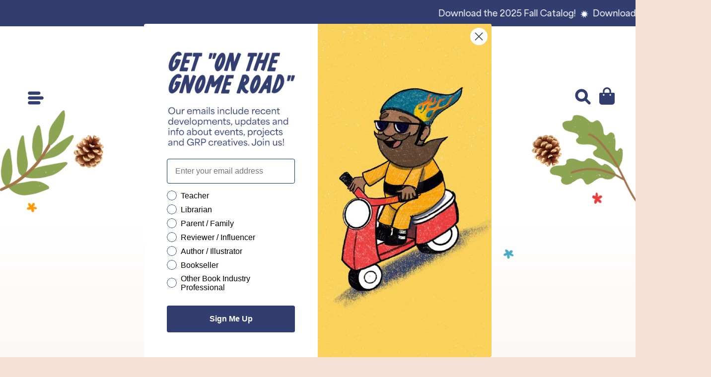

--- FILE ---
content_type: text/css
request_url: https://gnomeroadpublishing.com/cdn/shop/t/13/assets/gnome-global.css?v=170047481669857147091762804898
body_size: 1629
content:
@font-face{font-family:AreaNormal;src:url(/cdn/shop/files/AreaNormal-Semibold.eot?v=1662570741);src:url(/cdn/shop/files/AreaNormal-Semibold.woff2?v=1662570741) format("woff2"),url(/cdn/shop/files/AreaNormal-Semibold.woff?v=1662570741) format("woff"),url(/cdn/shop/files/AreaNormal-Semibold.ttf?v=1662570743) format("truetype"),url(/cdn/shop/files/AreaNormal-Semibold.svg?v=1662570744#AreaNormal-Semibold) format("svg"),url(/cdn/shop/files/AreaNormal-Semibold.eot?v=1662570741?#iefix) format("embedded-opentype");font-weight:400;font-style:normal;font-display:swap}@font-face{font-family:AreaNormalBold;src:url(/cdn/shop/files/AreaNormal-Black.eot?v=1662570741);src:url(/cdn/shop/files/AreaNormal-Black.woff2?v=1662570740) format("woff2"),url(/cdn/shop/files/AreaNormal-Black.woff?v=1662570741) format("woff"),url(/cdn/shop/files/AreaNormal-Black.ttf?v=1662570742) format("truetype"),url(/cdn/shop/files/AreaNormal-Black.svg?v=1662570748#AreaNormal-Black) format("svg"),url(/cdn/shop/files/AreaNormal-Black.eot?v=1662570741?#iefix) format("embedded-opentype");font-weight:400;font-style:normal;font-display:swap}@font-face{font-family:LemonMilkshake;src:url(/cdn/shop/files/LemonMilkshake-dual-Inline.eot?v=1662570745);src:url(/cdn/shop/files/LemonMilkshake-dual-Inline.woff2?v=1662570742) format("woff2"),url(/cdn/shop/files/LemonMilkshake-dual-Inline.woff?v=1662570742) format("woff"),url(/cdn/shop/files/LemonMilkshake-dual-Inline.ttf?v=1662570742) format("truetype"),url(/cdn/shop/files/LemonMilkshake-dual-Inline.svg?v=1662570742#LemonMilkshake-dual-Inline) format("svg"),url(/cdn/shop/files/LemonMilkshake-dual-Inline.eot?v=1662570745?#iefix) format("embedded-opentype");font-weight:400;font-style:normal;font-display:swap}@font-face{font-family:LemonMilkshakeBold;src:url(/cdn/shop/files/LemonMilkshake-dual-Regular.eot?v=1662570742);src:url(/cdn/shop/files/LemonMilkshake-dual-Regular.woff2?v=1662570742) format("woff2"),url(/cdn/shop/files/LemonMilkshake-dual-Regular.woff?v=1662570743) format("woff"),url(/cdn/shop/files/LemonMilkshake-dual-Regular.ttf?v=1662570742) format("truetype"),url(/cdn/shop/files/LemonMilkshake-dual-Regular.svg?v=1662570743#LemonMilkshake-dual-Regular) format("svg"),url(/cdn/shop/files/LemonMilkshake-dual-Regular.eot?v=1662570742?#iefix) format("embedded-opentype");font-weight:400;font-style:normal;font-display:swap}html,body,p,li{font-family:AreaNormal,sans-serif!important;font-style:normal;font-weight:400}p strong,p b,li strong,li b,div strong,div b,.accHeading,.pagination__item,.logoText{font-family:AreaNormalBold,sans-serif!important;font-style:normal;font-weight:400}h1,.h1,h2,.h2,h3,.h3,h1 b,.h1 b,h2 b,.h2 b,h3 b,.h3 b,h1 strong,.h1 strong,h2 strong,.h2 strong,h3 strong,.h3 strong,.font-heading,#header-search,.gbbAddProductPageSubtext,h4,.h4,h5,.h5,h6,.h6{font-family:LemonMilkshakeBold!important;font-style:normal;font-weight:400;line-height:70%!important}h4 b,.h4 b,h5 b,.h5 b,h6 b,.h6 b,h4 strong,.h4 strong,h5 strong,.h5 strong,h6 strong,.h6 strong{font-family:LemonMilkshakeBold!important;font-style:normal;font-weight:400}h1 em,.h1 em,h2 em,.h2 em,h3 em,.h3 em,h4 em,.h4 em,h5 em,.h5 em,h6 em,.h6 em{font-style:normal}#MainContent h1,#MainContent .h1,#MainContent h2,#MainContent .h2,#MainContent h3,#MainContent .h3,#MainContent .font-heading{margin:0 0 45px}#MainContent .rte h1,#MainContent .rte h2,#MainContent .rte h3,#MainContent .rte h4,#MainContent .rte h5,#MainContent .rte h6{margin:45px 0;letter-spacing:-1px}:root{--font-size-ratio-base: 1;--font-size-ratio-lg: 2;--font-size-ratio-xl: 2.5;--font-size-ratio-2xl: 3;--font-size-ratio-3xl: 3.5;--font-size-ratio-4xl: 4;--font-size-ratio-5xl: 4.5;--font-size-ratio-6xl: 5;--font-size-ratio-7xl: 5.5;--font-size-ratio-8xl: 6;--font-size-ratio-9xl: 6.5}html,body{overflow-x:hidden}h1,.h1{font-size:400%}h2,.h2{font-size:350%}h3,.h3{font-size:300%}h4,.h4,.rte h4{font-size:250%}h5,.h5,.rte h5{font-size:200%}h6,.h6,.rte h6{font-size:150%}.max-w-2xl{max-width:50rem}.p-4{padding:1.5rem}.p-5{padding:2.25rem 1.75rem}.grid{max-width:1300px;margin:0 auto}.imgWithText .grid,.blogPreview .grid,.theColWrap.grid{padding:0 5%}.grid__item{padding:5%}#MainContent .card .font-heading{margin-bottom:30px}.accHeading{line-height:140%;padding-top:5px}#shopify-section-announcement-bar{position:relative;z-index:10}#marquee-announcement-bar{padding:13px 0 10px}#header-search{padding-left:3.25rem;font-size:300%;margin-top:-10px}.menuBtn .icon span{width:1.75rem;margin-top:10px;margin-left:-5px}.searchBtn span{width:1.5rem;margin-top:10px;margin-right:-10px}.searchClose svg path,.navClose svg path{fill:currentColor;stroke:transparent}.product-tile{padding-bottom:15px}.product-tile h3{font-size:275%;margin-top:30px!important}.prodTitle{margin-bottom:10px!important}.controls{width:100%;justify-content:center;display:flex;padding-top:15px}.prodByline{margin-bottom:20px}.featColGrid{display:flex;flex-wrap:wrap;justify-content:center;max-width:1400px;margin:0 auto}.featColGrid li{width:97%;padding:1%}#collectionBanner{margin-bottom:30px}.pgVariant{padding-left:1.5rem}#facets-filterable .push-btn{position:relative;margin:-30px auto 30px}#facets-filterable .push-btn span{background:#323e6f}#modals-leftDrawer #filterDrawer .font-heading{font-size:var(--base-heading-size)!important}#Facet-Filters-Form ul{margin-top:30px}.rte hr{border-color:#fe9704;margin:60px auto;border-top:4px dotted #FE9704}.quick-buy-product-form button{margin-top:0!important}.header-icon path{stroke-width:0;fill:currentColor}.w-6,.h-6{width:2rem}.z-sticker{z-index:50}#pageAlert .card{background:#f9d25b}#MainContent .faqWrap h3,#MainContent .faqWrap .font-heading{margin-bottom:30px}#pageAlert{margin:45px 0 75px}.theCol.splide__slide{margin-left:2.5%}.theCol.splide__slide:first-child{margin-left:5%}.theCol.splide__slide:last-child{margin-right:5%}.pdpBylines a{text-decoration:underline}#MainContent .reviewsTitle,#MainContent .logosTitle{margin-bottom:90px;padding:0 5%}#MainContent .subtitle{margin-top:-15px;font-size:250%;letter-spacing:-.5px}.product-content{display:flex;align-items:center}.reviewStars{font-size:200%}#MainContent .shopify-section:first-child>section#pdpWrap{padding-top:calc(var(--header-height) - 45px)}#pdpThumbs{display:none}.comingSoon{text-align:center;width:100%}#MainContent .product-block .rte h1,#MainContent .product-block .rte h2,#MainContent .product-block .rte h3,#MainContent .product-block .rte h4,#MainContent .product-block .rte h5,#MainContent .product-block .rte h6{margin:20px 0 35px;letter-spacing:0}.tabList{margin-top:5px!important}button.add-to-cart-btn>span{padding:.75rem 2rem}.logoIcon,.logoImg{height:85px;width:auto;margin:0 auto;text-align:center}.logoIcon img,.logoImg img{max-height:100%;width:auto;margin:0 auto}.logoText{text-align:center;line-height:130%;margin:20px auto 0;max-width:70%}.logoOuter{align-items:start}#reviews .splide__list{justify-content:center}.embedVid{text-align:center;margin:0 auto;padding:40px 0 20px}.embedVid iframe{margin:0 auto;display:block}.comparePrice{opacity:.5}.badgeSticker.isOnSale{display:none}.badgeSticker svg div{color:#fff;font-size:30px}.badgeSticker svg{width:80px!important}.product-variant-picker-block select{width:auto!important;padding-right:60px}.blogTags{margin:-30px 0 0}#articleImg{margin:45px auto 90px}.article-creatives #articleImg{max-width:400px}#MainContent h3#shareTitle{margin:0 20px 18px 0;font-size:225%}.creativeConnect{display:block;text-align:center}.creativeConnect svg{width:30px;height:auto}.creativeConnect a{padding:0 15px}.pagination__item .push-btn-surface{background:#323e6f}.gbbAddProductPageSubtext{font-size:6rem!important;color:#323e6f!important;letter-spacing:-2px!important;margin-bottom:30px}.gbbSearchBarMainWrapper{border-bottom:none!important}.gbbFiltersSearchSortHeader{display:none!important}.gbbAddProductsPageFooterHTML,.gbbChooseGiftBoxPageFooterHTML,.gbbPersonalizePageFooterHTML,.gbbPrecuratedBoxPageFooterHTML,.gbbMultipleCategoriesPageFooterHTML{padding:30px!important}.gbbProductsItemsContainer{padding-bottom:30px!important}.newsTitle{margin-top:-15px;margin-bottom:45px}.newsContent{margin-bottom:30px}footer .grid{padding:0 7.5%;max-width:1400px}.footer-logo-image{padding:0 7.5% 60px}.footerLinks li{line-height:120%;margin-bottom:20px!important}body #shopify-privacy-banner-div h3{color:#323e6f;font-size:36px;font-weight:400}body #shopify-privacy-banner-div p{color:#323e6f;font-size:85%}body #shopify-privacy-banner{padding:20px}body #shopify-privacy-banner-div a{color:#323e6f;font-family:AreaNormalBold}body #shopify-privacy-banner-div button{font-size:85%}body #shopify-privacy-banner-div button.accept{border:1px solid #323E6F;background:#323e6f}body #shopify-privacy-banner-div button.decline{border:1px solid #323E6F;color:#323e6f}@media screen and (max-width: 900px){:root{--base-heading-size: var(--font-size-4xl);--template-heading-size: var(--font-size-4xl);--section-vertical-spacing: 4rem}#MainContent .shopify-section:first-child .section-content{padding-top:30px}.page-index #MainContent .shopify-section:first-child>section:not(.full-bleed-section){padding-top:calc(var(--header-height) - 30px)}h1.heading-template{font-size:calc(1.5 * var(--template-heading-size))}.product-tile{margin-top:0}.newsTitle{margin-top:0;margin-bottom:30px}.blogOuter.grid{padding:0 5%}.articleTitle{margin:0 auto 15px!important;padding:0 5%}}@media screen and (min-width: 900px){#theLogo{margin-top:30px}.menuBtn .icon span{width:2.25rem;margin-top:25px;margin-left:10px}.searchBtn span{width:2rem;margin-top:25px;margin-right:-5px}#faqTitle{margin-bottom:90px!important}.featColGrid li{width:30.33%}.theCol.splide__slide{width:33%;margin-left:0}#header-search{margin-top:-25px}}@media screen and (min-width: 1400px){.blogSum.lg\:col-span-4{grid-column:span 3 / span 3}}
/*# sourceMappingURL=/cdn/shop/t/13/assets/gnome-global.css.map?v=170047481669857147091762804898 */


--- FILE ---
content_type: text/css
request_url: https://gnomeroadpublishing.com/cdn/shop/t/13/assets/gnome-menu.css?v=132964742884326704671762804898
body_size: 46
content:
#modals-leftDrawer .font-heading{font-size:140%!important}shopify-payment-terms{display:none}#cartBtn{margin:30px 0 0}#dcTitle{font-size:500%}#dcClose{margin-top:10px}#cartCount{position:absolute;top:-16px;right:-11px;font-size:12px;font-family:AreaNormalBold,sans-serif!important;line-height:0;padding-top:5px;width:20px;height:20px;border-radius:50%;background:#f5e1d6;color:#323e6f}#cartBtn .theme-icon{height:35px;width:auto}#cartBtn .theme-icon path{stroke:none;stroke-width:0}#cartBtn button{padding-right:0}.cart__contents ul li .ciDetails{margin-left:15px}.ciTitle{font-family:AreaNormalBold!important;line-height:1.3;font-size:130%;margin-top:6px}.ciDetails button>div{width:10px;height:10px}.ciPrice{margin-top:6px}.ciPreorder{color:#eb3e3e}label[for=CartSpecialInstructions],.ciSubtotal,.checkoutBtn,.add-to-cart-btn span,#customer_login_link,#customer_register_link,.ciPreorder,.push-btn{font-family:AreaNormalBold!important}.checkoutBtn,.add-to-cart-btn span,.push-btn span{color:#fff}#menuClose{right:15px}#sbMenu>li{min-height:85px}#sbMenu li a{padding-bottom:0}#sbSecondary{margin-top:45px}#sbSecondary li{line-height:1.4}#sbSecondary li a{padding-bottom:0;padding-top:0;font-size:88%}.cart__contents li{width:100%}.cart__contents .bg-scheme-accent{background-color:transparent;color:#8da453!important;font-family:AreaNormalBold}.ciQuantity{background:#fff}.ciDetails input[type=number]{line-height:1;padding-top:4px}.pb-safe-bottom{background:#fff}.pb-safe-bottom .from-scheme-background{--tw-gradient-from: #FFF}#sbMenu .my-3.text-base{font-family:AreaNormalBold!important;margin-bottom:0;margin-top:.25rem}#modals-leftDrawer #sbMenu .font-heading{font-size:170%!important;margin-bottom:15px}@media all and (max-width: 900px){#cartBtn{margin:8px 0 0}#cartBtn .theme-icon{height:25px}}
/*# sourceMappingURL=/cdn/shop/t/13/assets/gnome-menu.css.map?v=132964742884326704671762804898 */


--- FILE ---
content_type: text/javascript
request_url: https://gnomeroadpublishing.com/cdn/shop/t/13/assets/modules-parallax.bundle.min.js?v=73951134761431278821762804898
body_size: -427
content:
window.shapesParallax=window.shapesParallax||{},window.shapesParallax.init=function(){if(window.shapesParallax.executed)return;const e=document.querySelectorAll("[data-parallax-element]"),a=[];function t(){for(var n=0;n<e.length;n++){let t=Math.round(window.scrollY/a[n].speed);e[n].style.transform=`translate3d(0px, ${t}px, 0px)`}requestAnimationFrame(t)}function n(){const e=document.querySelectorAll(".sticker-rotate-when-scrolling");for(let a of e)a.style.transform="rotate("+window.pageYOffset/3+"deg)"}e.forEach((function(e){let t=parseInt(e.getAttribute("data-parallax-speed"));a.push({speed:t})})),document.addEventListener("scroll",(()=>{requestAnimationFrame(t)}),{passive:!0}),window.onscroll=function(){requestAnimationFrame(n)},window.shapesParallax.executed=!0},window.matchMedia("(prefers-reduced-motion: no-preference)").matches&&(document.addEventListener("DOMContentLoaded",(function(){shapesParallax.init()})),document.addEventListener("shopify:section:load",(()=>{window.shapesParallax.executed=!1,shapesParallax.init()})));
